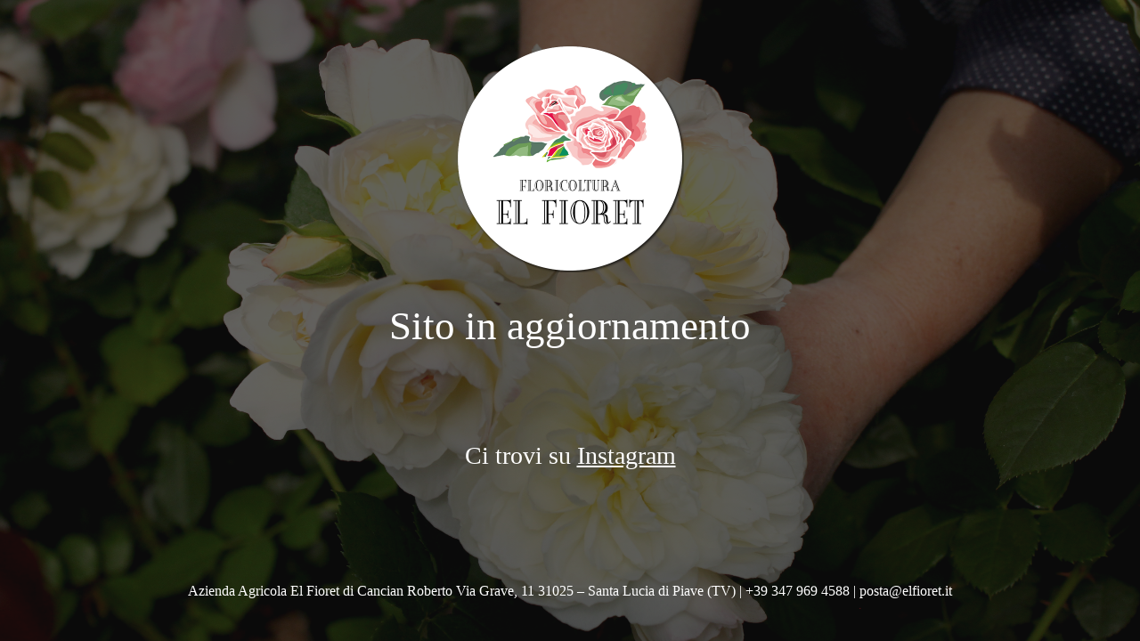

--- FILE ---
content_type: text/html; charset=UTF-8
request_url: https://www.elfioret.it/produzioni/knoch-out/
body_size: 1205
content:
<!DOCTYPE html>
<html lang="it-IT">
<head>
	<meta charset="UTF-8" />
	<title>Floricoltura El Fioret</title>	<link rel="icon" href="https://www.elfioret.it/wp-content/uploads/2019/01/cropped-logo_El-Fioret_512x-32x32.png" sizes="32x32" />
<link rel="icon" href="https://www.elfioret.it/wp-content/uploads/2019/01/cropped-logo_El-Fioret_512x-192x192.png" sizes="192x192" />
<link rel="apple-touch-icon" href="https://www.elfioret.it/wp-content/uploads/2019/01/cropped-logo_El-Fioret_512x-180x180.png" />
<meta name="msapplication-TileImage" content="https://www.elfioret.it/wp-content/uploads/2019/01/cropped-logo_El-Fioret_512x-270x270.png" />
	<meta name="viewport" content="width=device-width, maximum-scale=1, initial-scale=1, minimum-scale=1">
	<meta name="description" content=""/>
	<meta http-equiv="X-UA-Compatible" content="" />
	<meta property="og:site_name" content="Floricoltura El Fioret - "/>
	<meta property="og:title" content="Floricoltura El Fioret"/>
	<meta property="og:type" content="Maintenance"/>
	<meta property="og:url" content="https://www.elfioret.it"/>
	<meta property="og:description" content="&nbsp;

&nbsp;

&nbsp;

&nbsp;

Ci trovi su Instagram"/>
		<link rel="profile" href="http://gmpg.org/xfn/11" />
	<link rel="pingback" href="https://www.elfioret.it/xmlrpc.php" />
	<link rel='stylesheet' id='mtnc-style-css' href='https://www.elfioret.it/wp-content/plugins/maintenance/load/css/style.css' media='all' />
<link rel='stylesheet' id='mtnc-fonts-css' href='https://www.elfioret.it/wp-content/plugins/maintenance/load/css/fonts.css' media='all' />
<style type="text/css"> body &gt; .main-container:after { background-color: transparent; } body {font-family: Garamond, serif; }.site-title, .preloader i, .login-form, .login-form a.lost-pass, .btn-open-login-form, .site-content, .user-content-wrapper, .user-content, footer, .maintenance a{color: #ffffff;} a.close-user-content, #mailchimp-box form input[type="submit"], .login-form input#submit.button  {border-color:#ffffff} input[type="submit"]:hover{background-color:#ffffff} input:-webkit-autofill, input:-webkit-autofill:focus{-webkit-text-fill-color:#ffffff} </style>    
    <!--[if IE]><script type="text/javascript" src="https://www.elfioret.it/wp-content/plugins/maintenance/load/js/jquery.backstretch.min.js"></script><![endif]--></head>

<body class="maintenance ">

<div class="main-container">
	<div class="preloader"><i class="fi-widget" aria-hidden="true"></i></div>	<div id="wrapper">
		<div class="center logotype">
			<header>
				        <div class="logo-box" rel="home">
            <img src="https://www.elfioret.it/wp-content/uploads/2019/01/cropped-logo_El-Fioret_512x.png" srcset="https://www.elfioret.it/wp-content/uploads/2019/01/cropped-logo_El-Fioret_512x.png 2x" width=""  alt="logo">
        </div>
    			</header>
		</div>
		<div id="content" class="site-content">
			<div class="center">
                <h2 class="heading font-center" style="font-weight:normal;font-style:normal">Sito in aggiornamento</h2><div class="description" style="font-weight:normal;font-style:normal"><p>&nbsp;</p>
<p>&nbsp;</p>
<p>&nbsp;</p>
<p>&nbsp;</p>
<h3>Ci trovi su <a href="https://www.instagram.com/elfioret/">Instagram</a></h3>
</div>			</div>
		</div>
	</div> <!-- end wrapper -->
	<footer>
		<div class="center">
			<div style="font-weight:normal;font-style:normal">Azienda Agricola El Fioret di Cancian Roberto Via Grave, 11 31025 – Santa Lucia di Piave (TV) | +39 347 969 4588 | posta@elfioret.it</div>		</div>
	</footer>
					<picture class="bg-img">
						<img class="skip-lazy" src="https://www.elfioret.it/wp-content/uploads/2018/01/IMG_0005_sfondo_sito.png">
		</picture>
	</div>

<!--[if lte IE 10]>
<script src="https://www.elfioret.it/wp-includes/js/jquery/jquery.min.js" id="jquery_ie-js"></script>
<![endif]-->
<!--[if !IE]><!--><script src="https://www.elfioret.it/wp-includes/js/jquery/jquery.min.js" id="jquery-core-js"></script>
<script src="https://www.elfioret.it/wp-includes/js/jquery/jquery-migrate.min.js" id="jquery-migrate-js"></script>
<!--<![endif]--><script id="_frontend-js-extra">
var mtnc_front_options = {"body_bg":"https:\/\/www.elfioret.it\/wp-content\/uploads\/2018\/01\/IMG_0005_sfondo_sito.png","gallery_array":[],"blur_intensity":"0","font_link":[""]};
</script>
<script src="https://www.elfioret.it/wp-content/plugins/maintenance/load/js/jquery.frontend.js" id="_frontend-js"></script>

</body>
</html>
